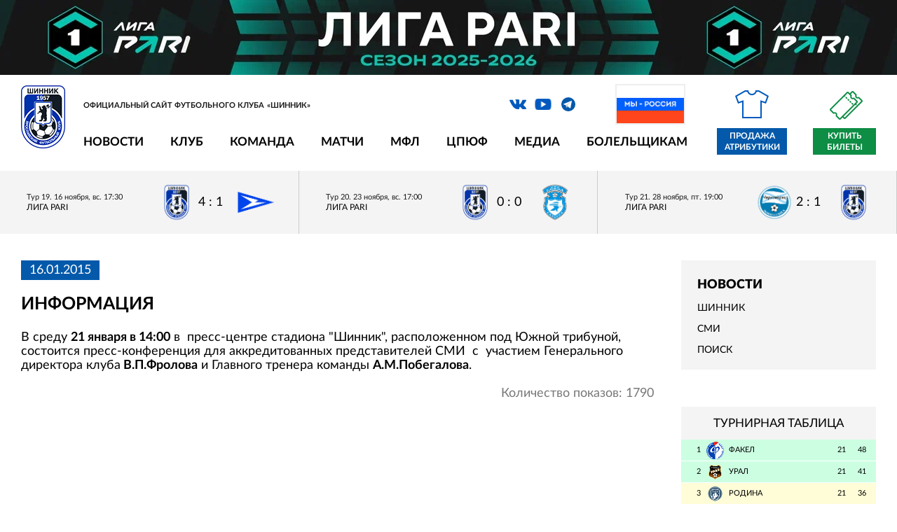

--- FILE ---
content_type: text/html; charset=utf-8
request_url: https://shinnik.com/news/325859/
body_size: 8985
content:
<!DOCTYPE html>
<html lang="ru">
<head>


<meta http-equiv="X-UA-Compatible" content="IE=edge">
<meta name="format-detection" content="telephone=no"/>
<meta name="format-detection" content="address=no"/>
<meta name="viewport" content="width=device-width, initial-scale=1">
<title>Информация</title>


<meta http-equiv="Content-Type" content="text/html; charset=utf-8" />
<meta name="robots" content="index, follow" />
<script type="text/javascript" data-skip-moving="true">(function(w, d, n) {var cl = "bx-core";var ht = d.documentElement;var htc = ht ? ht.className : undefined;if (htc === undefined || htc.indexOf(cl) !== -1){return;}var ua = n.userAgent;if (/(iPad;)|(iPhone;)/i.test(ua)){cl += " bx-ios";}else if (/Windows/i.test(ua)){cl += ' bx-win';}else if (/Macintosh/i.test(ua)){cl += " bx-mac";}else if (/Linux/i.test(ua) && !/Android/i.test(ua)){cl += " bx-linux";}else if (/Android/i.test(ua)){cl += " bx-android";}cl += (/(ipad|iphone|android|mobile|touch)/i.test(ua) ? " bx-touch" : " bx-no-touch");cl += w.devicePixelRatio && w.devicePixelRatio >= 2? " bx-retina": " bx-no-retina";var ieVersion = -1;if (/AppleWebKit/.test(ua)){cl += " bx-chrome";}else if ((ieVersion = getIeVersion()) > 0){cl += " bx-ie bx-ie" + ieVersion;if (ieVersion > 7 && ieVersion < 10 && !isDoctype()){cl += " bx-quirks";}}else if (/Opera/.test(ua)){cl += " bx-opera";}else if (/Gecko/.test(ua)){cl += " bx-firefox";}ht.className = htc ? htc + " " + cl : cl;function isDoctype(){if (d.compatMode){return d.compatMode == "CSS1Compat";}return d.documentElement && d.documentElement.clientHeight;}function getIeVersion(){if (/Opera/i.test(ua) || /Webkit/i.test(ua) || /Firefox/i.test(ua) || /Chrome/i.test(ua)){return -1;}var rv = -1;if (!!(w.MSStream) && !(w.ActiveXObject) && ("ActiveXObject" in w)){rv = 11;}else if (!!d.documentMode && d.documentMode >= 10){rv = 10;}else if (!!d.documentMode && d.documentMode >= 9){rv = 9;}else if (d.attachEvent && !/Opera/.test(ua)){rv = 8;}if (rv == -1 || rv == 8){var re;if (n.appName == "Microsoft Internet Explorer"){re = new RegExp("MSIE ([0-9]+[\.0-9]*)");if (re.exec(ua) != null){rv = parseFloat(RegExp.$1);}}else if (n.appName == "Netscape"){rv = 11;re = new RegExp("Trident/.*rv:([0-9]+[\.0-9]*)");if (re.exec(ua) != null){rv = parseFloat(RegExp.$1);}}}return rv;}})(window, document, navigator);</script>


<link href="/local/templates/2019/css/vendor.css?175608439744641" type="text/css"  data-template-style="true"  rel="stylesheet" />
<link href="/local/templates/2019/css/main.css?1756084397100686" type="text/css"  data-template-style="true"  rel="stylesheet" />
<link href="/local/templates/2019/style_old.css?175608439723619" type="text/css"  data-template-style="true"  rel="stylesheet" />
<link href="/bitrix/templates/shinnik/js/lightbox/lightbox.css?17560843884166" type="text/css"  data-template-style="true"  rel="stylesheet" />
<link href="/bitrix/templates/shinnik/js/jquery-ui-1.12.1.custom/jquery-ui.min.css?175608438816327" type="text/css"  data-template-style="true"  rel="stylesheet" />
<link href="/local/templates/2019/styles.css?175608439112" type="text/css"  data-template-style="true"  rel="stylesheet" />
<link href="/local/templates/2019/template_styles.css?176820850110438" type="text/css"  data-template-style="true"  rel="stylesheet" />







<link rel="shortcut icon" type="image/x-icon"      href="/favicon.ico">



	<meta property="og:title" content="Информация"/>
    <meta property="og:description" content=""/>
    <meta property="og:type" content="website"/>
    <meta property="og:url" content= "https://shinnik.com/news/325859/" />
    <meta property="og:image" content="https://shinnik.com/local/templates/2019/img/og-2024.jpg">
	<meta property='og:image:width' content="400" />
	<meta property='og:image:height' content="231" />
	<link rel='image_src' href="https://shinnik.com/local/templates/2019/img/og-2024.jpg" />

	<link rel="canonical" href="https://shinnik.com/news/325859/" />
	
	


<style>


.intro-slider-pre {
	min-height:302px;
	background:#ccc;
}

.flag {
	position: absolute;
	right: 272px;
	top: 4px;
}

.flag img {
	border: 2px solid #eee;
	width:100px; 
	height: auto
}


@media only screen and (max-width: 1279px) {
	
	.flag {
		display:none;	
	}
	
}
	
@media only screen and (max-width: 979px) {
	
	
	.header__nav,
	.header__social,
	.header__search {
		display:none;
	}
	
	.intro-slider-pre {
		width:100%;
		height:302px;
	}
	
	
}


</style>



<body class="site_ru">

		
	
			 <div class="fnl2020_mobile"><a rel="nofollow" target="_blank" href="https://fnl.pro/pari"><img src="/upload/liga-pari_dark_1920x161.jpg" style="width:100%; height:auto;"></a></div>
		
	
	

  <!-- wrapper -->
  <div class="wrapper-page">


    <!-- mobile -->
  <div class="mobile-menu">
    <div class="mobile-menu__nav"></div>
    <div class="mobile-menu__inner">
      <div class="mobile-menu__close"></div>
    </div>
  </div>
    

	 <div class="fnl2020_desktop"><a rel="nofollow" target="_blank" href="https://fnl.pro/pari"><img src="/upload/liga-pari_dark_1920x161.jpg" style="width:100%; height:auto;"></a></div>
		

		


		  
	
    <!-- header  -->
    <header class="header">
	
	

      <div class="container">
	  

	  	
	  

			
			
        <!-- line first -->
        <div class="header__info">
          <!-- logo -->
          <div class="logo header__logo">
            <a href="/" class="logo__link">
              <img src="/local/templates/2019/img/shinnik_logo_2022.png" style="" alt="" title="">
            </a>
            <div class="logo__description">Официальный сайт футбольного клуба «Шинник»</div>
          </div>
          <!-- social -->
		  
		  <div class="header__social">
          <ul class="social">
		  
		  		  
            <li class="social__item">
              <a rel="nofollow" target="_blank" href="https://vk.com/fcshinnik" class="social__link icon_vk icon"></a>
            </li>
            <li class="social__item">
              <a rel="nofollow" target="_blank" href="https://www.youtube.com/user/fcshinnik" class="social__link icon_yo icon"></a>
            </li>
            <li class="social__item">
              <a rel="nofollow" target="_blank" href="https://t.me/fc_shinnik" class="social__link icon_tg icon"></a>
            </li>
          </ul>
		  
		  <div class="flag">
			<img src="/upload/media/partners/rf.jpg">
		  </div>	
		  
		  </div>
		  
		  

          <!-- search -->
          <div class="search header__search">
          </div>


			  	
	 
		  
        </div>
        <!-- line two -->
        <div class="header__nav">
          <!-- menu -->


<ul class="menu header__menu">
			<li class="menu__item">
		  <a href="#" class="menu__link" onclick="return false;" style="cursor:default;">Новости</a>
		  <!-- menu inner -->
		  <ul class="menu-inner">
							<li class="menu-inner__item">
					<a href="/news/" class="menu-inner__link">Шинник</a>
				</li>
							<li class="menu-inner__item">
					<a href="/press/" class="menu-inner__link">СМИ</a>
				</li>
							<li class="menu-inner__item">
					<a href="/search/" class="menu-inner__link">Поиск</a>
				</li>
					  </ul>
		</li>
			<li class="menu__item">
		  <a href="#" class="menu__link" onclick="return false;" style="cursor:default;">Клуб</a>
		  <!-- menu inner -->
		  <ul class="menu-inner">
							<li class="menu-inner__item">
					<a href="/club/rukovodstvo/" class="menu-inner__link">Руководство</a>
				</li>
							<li class="menu-inner__item">
					<a href="/club/sotrudniki/" class="menu-inner__link">Сотрудники</a>
				</li>
							<li class="menu-inner__item">
					<a href="/club/Spravka/" class="menu-inner__link">О клубе</a>
				</li>
							<li class="menu-inner__item">
					<a href="/club/history/" class="menu-inner__link">История</a>
				</li>
							<li class="menu-inner__item">
					<a href="/club/logotip/" class="menu-inner__link">Логотип</a>
				</li>
							<li class="menu-inner__item">
					<a href="/club/maskot/" class="menu-inner__link">Маскот</a>
				</li>
							<li class="menu-inner__item">
					<a href="/club/partnery/" class="menu-inner__link">Партнерам</a>
				</li>
							<li class="menu-inner__item">
					<a href="/club/infrastructure/stadion/" class="menu-inner__link">Стадион</a>
				</li>
							<li class="menu-inner__item">
					<a href="/club/infrastructure/stadion/pravila-povedeniya-zritelei/" class="menu-inner__link">Правила поведения зрителей</a>
				</li>
							<li class="menu-inner__item">
					<a href="/club/contacts/" class="menu-inner__link">Контакты</a>
				</li>
					  </ul>
		</li>
			<li class="menu__item">
		  <a href="#" class="menu__link" onclick="return false;" style="cursor:default;">Команда</a>
		  <!-- menu inner -->
		  <ul class="menu-inner">
							<li class="menu-inner__item">
					<a href="/team/basic/" class="menu-inner__link">Состав команды</a>
				</li>
							<li class="menu-inner__item">
					<a href="/team/trainer/" class="menu-inner__link">Тренерский штаб</a>
				</li>
							<li class="menu-inner__item">
					<a href="/team/med/" class="menu-inner__link">Медицинская служба</a>
				</li>
							<li class="menu-inner__item">
					<a href="/team/admin/" class="menu-inner__link">Административный состав</a>
				</li>
					  </ul>
		</li>
			<li class="menu__item">
		  <a href="#" class="menu__link" onclick="return false;" style="cursor:default;">Матчи</a>
		  <!-- menu inner -->
		  <ul class="menu-inner">
							<li class="menu-inner__item">
					<a href="/results/" class="menu-inner__link">Матчи «Шинника»</a>
				</li>
							<li class="menu-inner__item">
					<a href="/results/tours/" class="menu-inner__link">Календарь игр</a>
				</li>
							<li class="menu-inner__item">
					<a href="/results/table.php" class="menu-inner__link">Таблица</a>
				</li>
							<li class="menu-inner__item">
					<a href="/opponents/" class="menu-inner__link">Соперники</a>
				</li>
							<li class="menu-inner__item">
					<a href="/results/stat/" class="menu-inner__link">Статистика</a>
				</li>
							<li class="menu-inner__item">
					<a href="/archive/" class="menu-inner__link">Архив</a>
				</li>
					  </ul>
		</li>
			<li class="menu__item">
		  <a href="#" class="menu__link" onclick="return false;" style="cursor:default;">МФЛ</a>
		  <!-- menu inner -->
		  <ul class="menu-inner">
							<li class="menu-inner__item">
					<a href="/youth/players/" class="menu-inner__link">Состав команды</a>
				</li>
							<li class="menu-inner__item">
					<a href="/youth/trainer/" class="menu-inner__link">Тренерский штаб</a>
				</li>
							<li class="menu-inner__item">
					<a href="/youth/calendar/" class="menu-inner__link">Календарь</a>
				</li>
							<li class="menu-inner__item">
					<a href="/youth/table/" class="menu-inner__link">Турнирная таблица</a>
				</li>
					  </ul>
		</li>
			<li class="menu__item">
		  <a href="#" class="menu__link" onclick="return false;" style="cursor:default;">ЦПЮФ</a>
		  <!-- menu inner -->
		  <ul class="menu-inner">
							<li class="menu-inner__item">
					<a href="/school/" class="menu-inner__link">Общая информация</a>
				</li>
					  </ul>
		</li>
			<li class="menu__item">
		  <a href="#" class="menu__link" onclick="return false;" style="cursor:default;">Медиа</a>
		  <!-- menu inner -->
		  <ul class="menu-inner">
							<li class="menu-inner__item">
					<a href="/media/photo/" class="menu-inner__link">Фотогалерея</a>
				</li>
							<li class="menu-inner__item">
					<a href="/media/video/" class="menu-inner__link">Видео</a>
				</li>
							<li class="menu-inner__item">
					<a href="/media/archive/" class="menu-inner__link">Архивные фото</a>
				</li>
							<li class="menu-inner__item">
					<a href="/media/files/" class="menu-inner__link">Файлы</a>
				</li>
					  </ul>
		</li>
			<li class="menu__item">
		  <a href="#" class="menu__link" onclick="return false;" style="cursor:default;">Болельщикам</a>
		  <!-- menu inner -->
		  <ul class="menu-inner">
							<li class="menu-inner__item">
					<a href="/shop/adress/" class="menu-inner__link">Точки продаж атрибутики</a>
				</li>
							<li class="menu-inner__item">
					<a href="/tickets/" class="menu-inner__link">Билеты</a>
				</li>
							<li class="menu-inner__item">
					<a href="/chat/guest/" class="menu-inner__link">Гостевая книга</a>
				</li>
							<li class="menu-inner__item">
					<a href="/bet/" class="menu-inner__link">Турнир прогнозов</a>
				</li>
							<li class="menu-inner__item">
					<a href="/service/feedback.php" class="menu-inner__link">Обратная связь</a>
				</li>
					  </ul>
		</li>
	</ul>	          <!-- store -->

            <a style="display:none" href="/shop/" rel="nofollow" class="link-store header__link-store icon_store icon">Интернет магазин</a>

            <a href="https://vk.com/market-27342817?screen=group" target="_blank" rel="nofollow" class="link-store header__link-store icon_store icon">Продажа атрибутики</a>

            <a href="https://bilet.shinnik.com/shop" target="_blank" class="link-ticket">Купить билеты</a>

        </div>
      </div>
    </header>	
	
	

	
	
       <!-- intro  -->
    <div class="intro-math">
      <!-- intro slider -->
      <div class="block-intro-math">
        <!-- intro-math history -->
		
		





        <div class="intro-math-play">
		

		
			
          <a href="/news/646514/" class="intro-math-play__item ">
            <span class="intro-math-play__info">
              <span class="intro-math-play__date">Тур 19. 16 ноября, вс. 17:30</span>
              <span class="intro-math-play__status">
									 Лига PARI
							  </span>
            </span>
            <span class="intro-math-play__result">
              <span class="intro-math-play__result-item">
                <img src="/upload/iblock/2ae/56k9qy36wgonl4mgwmhuifdi71blnk64/team_100_27.png" alt="">
              </span>
              <span class="intro-math-play__result-number">4 : 1</span>

				
							  
              <span class="intro-math-play__result-item">
                <img src="/upload/iblock/994/5x0ug5hg4arq3dtqqhguzjs3aiy4xbo4/team_100_197.png" alt="">
              </span>
            </span>
          </a>

		
			
          <a href="/news/647107/" class="intro-math-play__item ">
            <span class="intro-math-play__info">
              <span class="intro-math-play__date">Тур 20. 23 ноября, вс. 17:00</span>
              <span class="intro-math-play__status">
									 Лига PARI
							  </span>
            </span>
            <span class="intro-math-play__result">
              <span class="intro-math-play__result-item">
                <img src="/upload/iblock/2ae/56k9qy36wgonl4mgwmhuifdi71blnk64/team_100_27.png" alt="">
              </span>
              <span class="intro-math-play__result-number">0 : 0</span>

				
							  
              <span class="intro-math-play__result-item">
                <img src="/upload/iblock/23a/g0rie9a24ke4zkxaige8ckd1zeji6yso/team_100_72.png" alt="">
              </span>
            </span>
          </a>

		
			
          <a href="/news/647571/" class="intro-math-play__item ">
            <span class="intro-math-play__info">
              <span class="intro-math-play__date">Тур 21. 28 ноября, пт. 19:00</span>
              <span class="intro-math-play__status">
									 Лига PARI
							  </span>
            </span>
            <span class="intro-math-play__result">
              <span class="intro-math-play__result-item">
                <img src="/upload/iblock/dd0/0fpe5vvy7jcsa2w5hq10lynjkgat4iod/team_100_26.png" alt="">
              </span>
              <span class="intro-math-play__result-number">2 : 1</span>

				
							  
              <span class="intro-math-play__result-item">
                <img src="/upload/iblock/2ae/56k9qy36wgonl4mgwmhuifdi71blnk64/team_100_27.png" alt="">
              </span>
            </span>
          </a>
			  
		  


        </div>
		
		
		
		
		

	  


	  
	  		
		

      </div>
    </div>
	
	




	
	
  <main class="main">
      <div class="container">


 

        <!-- content -->
        <div class="wrapper-aside main__wrapper-aside">
		<div class="wrapper-aside__play-info content_block">
         






	

<script data-skip-moving="true">
  function resizeIframe(obj) {
	console.log( 'resizeIframe' );
	h=obj.contentWindow.document.body.scrollHeight + 'px';
	console.log(h);
	obj.style.height = h;
  }
</script>  


 


<div class="news-detail">
			<span class="news-date-time">16.01.2015</span>
				<h1>Информация</h1>
	
	
 			В среду <b>21 января в 14:00</b> в&nbsp; пресс-центрe стадиона "Шинник", расположенном под Южной трибуной, состоится пресс-конференция для аккредитованных представителей СМИ&nbsp; с&nbsp; участием Генерального директора клуба<b> В.П.Фролова</b> и Главного тренера команды <b>А.М.Побегалова</b>. 	

		
	
	
	

	
<br/><br/>
	<div style="text-align:right; color:#777">	
							Количество показов:&nbsp;1790			<br />
				</div>

	
</div>








		
	
           </div>
		   
		 
          <!-- aside -->
          <aside class="aside wrapper-aside__aside" style="display:inline-block;">



<div class="category" style="margin-bottom:32px; padding-top:12px; margin-top:0px;">
	<div class="submenu" style="font-size:18px; font-weight:bold; text-transform: uppercase; margin-bottom:12px;"><b>Новости</b></div>
	
			<div class="submenu"><a  href="/news/">Шинник</a></div>
		
		
				
				
			<div class="submenu"><a  href="/press/">СМИ</a></div>
		
		
				
				
			<div class="submenu"><a  href="/search/">Поиск</a></div>
		
		
				
				
		
</div>



	


<div id="comp_beeccb47bd6e440f269269239f8a248f"></div>
<br/>



		<div class="standings">
		<div class="standings__header">Турнирная таблица</div>
          <!-- list standings -->

          <ul class="list-standings">
		  
		  			
					  
            <li class="list-standings__item list-standings__item_green">
              <a href="/opponents/635120/" class="list-standings__link ">
                <div class="list-standings__number">1</div>
                <div class="list-standings__logo">
                  <img src="/upload/resize_cache/iblock/770/v0uyt0g950oxgf2849ux2nyjpu8nebjo/25_25_2/team_100_24.png" alt="">
                </div>
                <div class="list-standings__name">Факел</div>
                <div class="list-standings__points">21</div>
                <div class="list-standings__game">48</div>
              </a>
            </li>
					
					  
            <li class="list-standings__item list-standings__item_green">
              <a href="/opponents/635118/" class="list-standings__link ">
                <div class="list-standings__number">2</div>
                <div class="list-standings__logo">
                  <img src="/upload/resize_cache/iblock/ea9/3pa009sv6801ivd4lyba1wwm7vmua86i/25_25_2/team_100_23.png" alt="">
                </div>
                <div class="list-standings__name">Урал</div>
                <div class="list-standings__points">21</div>
                <div class="list-standings__game">41</div>
              </a>
            </li>
					
					  
            <li class="list-standings__item list-standings__item_yellow">
              <a href="/opponents/635112/" class="list-standings__link ">
                <div class="list-standings__number">3</div>
                <div class="list-standings__logo">
                  <img src="/upload/resize_cache/iblock/bf9/nhdbilfhz63dgvrfzz26eg4lz9qpcbg8/25_25_2/team_100_226.png" alt="">
                </div>
                <div class="list-standings__name">Родина</div>
                <div class="list-standings__points">21</div>
                <div class="list-standings__game">36</div>
              </a>
            </li>
					
					  
            <li class="list-standings__item list-standings__item_yellow">
              <a href="/opponents/635116/" class="list-standings__link ">
                <div class="list-standings__number">4</div>
                <div class="list-standings__logo">
                  <img src="/upload/resize_cache/iblock/d5b/0y2sigegyth1piqqcwzmus03a4auf6p2/25_25_2/team_100_267.png" alt="">
                </div>
                <div class="list-standings__name">Спартак</div>
                <div class="list-standings__points">21</div>
                <div class="list-standings__game">34</div>
              </a>
            </li>
					
					  
            <li class="list-standings__item ">
              <a href="/opponents/635110/" class="list-standings__link ">
                <div class="list-standings__number">5</div>
                <div class="list-standings__logo">
                  <img src="/upload/resize_cache/iblock/6af/6nyixu3715fuv1tvo79s4ye6i3bm4c4h/25_25_2/team_100_15.png" alt="">
                </div>
                <div class="list-standings__name">КАМАЗ</div>
                <div class="list-standings__points">21</div>
                <div class="list-standings__game">32</div>
              </a>
            </li>
					
					  
            <li class="list-standings__item ">
              <a href="/opponents/635122/" class="list-standings__link ">
                <div class="list-standings__number">6</div>
                <div class="list-standings__logo">
                  <img src="/upload/resize_cache/iblock/bcf/tytz0nv7uiaf0jrp5gvi29w49kljxkru/25_25_2/team_100_159.png" alt="">
                </div>
                <div class="list-standings__name">Челябинск</div>
                <div class="list-standings__points">21</div>
                <div class="list-standings__game">32</div>
              </a>
            </li>
					
					  
            <li class="list-standings__item ">
              <a href="/opponents/635113/" class="list-standings__link ">
                <div class="list-standings__number">7</div>
                <div class="list-standings__logo">
                  <img src="/upload/resize_cache/iblock/8e7/ol911hudxvrx95q2getsredwbesjap6y/25_25_2/team_100_182.png" alt="">
                </div>
                <div class="list-standings__name">Ротор</div>
                <div class="list-standings__points">21</div>
                <div class="list-standings__game">30</div>
              </a>
            </li>
					
					  
            <li class="list-standings__item ">
              <a href="/opponents/635114/" class="list-standings__link ">
                <div class="list-standings__number">8</div>
                <div class="list-standings__logo">
                  <img src="/upload/resize_cache/iblock/83f/25xna8lc1r9ujxdap0m6wzb5qs7ivliu/25_25_2/team_100_20.png" alt="">
                </div>
                <div class="list-standings__name">СКА-Хабаровск</div>
                <div class="list-standings__points">21</div>
                <div class="list-standings__game">29</div>
              </a>
            </li>
					
					  
            <li class="list-standings__item ">
              <a href="/opponents/635111/" class="list-standings__link ">
                <div class="list-standings__number">9</div>
                <div class="list-standings__logo">
                  <img src="/upload/resize_cache/iblock/db4/omuoy0syo80e6tvdo5t0v3lwajg2t8de/25_25_2/team_100_32.png" alt="">
                </div>
                <div class="list-standings__name">Нефтехимик</div>
                <div class="list-standings__points">21</div>
                <div class="list-standings__game">28</div>
              </a>
            </li>
					
					  
            <li class="list-standings__item ">
              <a href="/opponents/635107/" class="list-standings__link ">
                <div class="list-standings__number">10</div>
                <div class="list-standings__logo">
                  <img src="/upload/resize_cache/iblock/6ee/t8bqykk63i4qtpbed7qb40rp5mtpgo1l/25_25_2/team_100_63.png" alt="">
                </div>
                <div class="list-standings__name">Арсенал</div>
                <div class="list-standings__points">21</div>
                <div class="list-standings__game">28</div>
              </a>
            </li>
					
					  
            <li class="list-standings__item ">
              <a href="/results/" class="list-standings__link hover">
                <div class="list-standings__number">11</div>
                <div class="list-standings__logo">
                  <img src="/upload/resize_cache/iblock/2ae/56k9qy36wgonl4mgwmhuifdi71blnk64/25_25_2/team_100_27.png" alt="">
                </div>
                <div class="list-standings__name">Шинник</div>
                <div class="list-standings__points">21</div>
                <div class="list-standings__game">26</div>
              </a>
            </li>
					
					  
            <li class="list-standings__item ">
              <a href="/opponents/635123/" class="list-standings__link ">
                <div class="list-standings__number">12</div>
                <div class="list-standings__logo">
                  <img src="/upload/resize_cache/iblock/dd0/0fpe5vvy7jcsa2w5hq10lynjkgat4iod/25_25_2/team_100_26.png" alt="">
                </div>
                <div class="list-standings__name">Черноморец</div>
                <div class="list-standings__points">21</div>
                <div class="list-standings__game">24</div>
              </a>
            </li>
					
					  
            <li class="list-standings__item ">
              <a href="/opponents/635109/" class="list-standings__link ">
                <div class="list-standings__number">13</div>
                <div class="list-standings__logo">
                  <img src="/upload/resize_cache/iblock/4fc/07qiwpgqeizvt35orovw1zop7krbiw14/25_25_2/team_100_13.png" alt="">
                </div>
                <div class="list-standings__name">Енисей</div>
                <div class="list-standings__points">21</div>
                <div class="list-standings__game">23</div>
              </a>
            </li>
					
					  
            <li class="list-standings__item ">
              <a href="/opponents/635108/" class="list-standings__link ">
                <div class="list-standings__number">14</div>
                <div class="list-standings__logo">
                  <img src="/upload/resize_cache/iblock/5f2/pqqvswhgjgi55f5r3pn4yeuvpcvl8w2y/25_25_2/team_100_263.png" alt="">
                </div>
                <div class="list-standings__name">Волга</div>
                <div class="list-standings__points">21</div>
                <div class="list-standings__game">22</div>
              </a>
            </li>
					
					  
            <li class="list-standings__item ">
              <a href="/opponents/635117/" class="list-standings__link ">
                <div class="list-standings__number">15</div>
                <div class="list-standings__logo">
                  <img src="/upload/resize_cache/iblock/54b/envbf7ioi5y7mvbsx2695fo0asrgv9lf/25_25_2/team_100_22.png" alt="">
                </div>
                <div class="list-standings__name">Торпедо Москва</div>
                <div class="list-standings__points">21</div>
                <div class="list-standings__game">21</div>
              </a>
            </li>
					
					  
            <li class="list-standings__item list-standings__item_red">
              <a href="/opponents/635119/" class="list-standings__link ">
                <div class="list-standings__number">16</div>
                <div class="list-standings__logo">
                  <img src="/upload/resize_cache/iblock/4f7/hzkve50ilagjy7o6akvxhd72injh4t72/25_25_2/team_100_37.png" alt="">
                </div>
                <div class="list-standings__name">Уфа</div>
                <div class="list-standings__points">21</div>
                <div class="list-standings__game">20</div>
              </a>
            </li>
					
					  
            <li class="list-standings__item list-standings__item_red">
              <a href="/opponents/635115/" class="list-standings__link ">
                <div class="list-standings__number">17</div>
                <div class="list-standings__logo">
                  <img src="/upload/resize_cache/iblock/23a/g0rie9a24ke4zkxaige8ckd1zeji6yso/25_25_2/team_100_72.png" alt="">
                </div>
                <div class="list-standings__name">Сокол</div>
                <div class="list-standings__points">21</div>
                <div class="list-standings__game">16</div>
              </a>
            </li>
					
					  
            <li class="list-standings__item list-standings__item_red">
              <a href="/opponents/635121/" class="list-standings__link ">
                <div class="list-standings__number">18</div>
                <div class="list-standings__logo">
                  <img src="/upload/resize_cache/iblock/994/5x0ug5hg4arq3dtqqhguzjs3aiy4xbo4/25_25_2/team_100_197.png" alt="">
                </div>
                <div class="list-standings__name">Чайка</div>
                <div class="list-standings__points">21</div>
                <div class="list-standings__game">12</div>
              </a>
            </li>
			

          </ul>
          <!-- full list standings -->
          <a href="/results/table.php" class="link-full-standings">Подробная таблица</a>
        </div>


	
		
            <!-- soccer scorers -->
        <div class="scorers">

        </div>
           
		   
			
            <!-- social group -->
        <div class="social-group">
						<!-- VK Widget -->
			<div id="vk_groups"></div>
			        </div>
		
				
          </aside>
		    </div>
        </div>
      </div>
    </main>

    


<div class="container" style="padding: 0">


  
<!--noindex-->
<!--googleoff: all-->


      <!-- list partners -->
      <div class="list-partners list-partners1 wrapper-partners__list-partners" style="border-top: 2px solid #ccc; padding-top: 12px; padding-bottom: 12px; background-color: #eee">
	  

        <div class="list-partners__item">
			<a rel="nofollow" target="_blank" href="https://fnl.pro/pari" class="js_banner_link_577080"><img style="max-width:110px; max-height: 110px;" src="/upload/iblock/162/syijysaua7hny31xvvr95lho4vynzydq/pari.png" alt="PARI" title="PARI"></a>
        </div>
	
        <div class="list-partners__item">
			<a rel="nofollow" target="_blank" href="https://abinbevefes.ru/" class="js_banner_link_641797"><img style="max-width:110px; max-height: 110px;" src="/upload/iblock/ad9/khaon5wcawi2gwx4uhfu90vpzp23vcma/nn3.png" alt="Напитки Вместе" title="Напитки Вместе"></a>
        </div>
	
        <div class="list-partners__item">
			<a rel="nofollow" target="_blank" href="https://bookmaker-ratings.ru/bookmakers-homepage/luchshie-bukmekerskie-kontory/" class="js_banner_link_616701"><img style="max-width:110px; max-height: 110px;" src="/upload/iblock/126/7sec4rrqz5fvxksqxv3d0id0r0atyn6t/RB_Full.png" alt="Рейтинг букмекеров" title="Рейтинг букмекеров"></a>
        </div>
	
        <div class="list-partners__item">
			<a rel="nofollow" target="_blank" href="https://metaratings.ru/" class="js_banner_link_622906"><img style="max-width:110px; max-height: 110px;" src="/upload/iblock/7f9/d5rsmv8k79ymf5f6jh3kubqpz2o6w7w8/mmr.png" alt="metaratings" title="metaratings"></a>
        </div>
	
        <div class="list-partners__item">
			<a rel="nofollow" target="_blank" href="https://legalbet.ru/ratings/" class="js_banner_link_617855"><img style="max-width:110px; max-height: 110px;" src="/upload/iblock/ea5/6qu4skgd5ea8gk602du095eegobb1k4i/legalbet_logo.png" alt="legalbet" title="legalbet"></a>
        </div>
	
        <div class="list-partners__item">
			<a rel="nofollow" target="_blank" href="https://betonmobile.ru/" class="js_banner_link_616700"><img style="max-width:110px; max-height: 110px;" src="/upload/iblock/c1d/3pc5os6oywsg2vp8v050l66z37jqgv0x/Vertical_color.png" alt="Betonmobile" title="Betonmobile"></a>
        </div>
	
        <div class="list-partners__item">
			<a rel="nofollow" target="_blank" href="https://www.football-mania.ru/" class="js_banner_link_577027"><img style="max-width:110px; max-height: 110px;" src="/upload/iblock/7f1/dxje3cjmuqloxneqxerd0mye2ylujqz6/fm2.png" alt="football-mania" title="football-mania"></a>
        </div>
	
        <div class="list-partners__item">
			<a rel="nofollow" target="_blank" href="https://fnl.pro/pari" class="js_banner_link_631653"><img style="max-width:110px; max-height: 110px;" src="/upload/iblock/e90/66hucg3fup78i21p5ddhewu4szsx2kds/fnl2.png" alt="Футбольная национальная лига" title="Футбольная национальная лига"></a>
        </div>
	
        <div class="list-partners__item">
			<a rel="nofollow" target="_blank" href="http://www.rfs.ru/" class="js_banner_link_617856"><img style="max-width:110px; max-height: 110px;" src="/upload/iblock/54b/4tm11ant32vm4coglkawcwez2binkk2q/r3.png" alt="Российский футбольный союз" title="Российский футбольный союз"></a>
        </div>
	

    </div>


  
  <div style="background-color: #fff; padding-top: 12px; padding-bottom: 0px; font-size: 26px; text-align: center; color: #999; text-transform: uppercase;">Партнеры</div>
  
  
  <!-- partners -->
  <div class="wrapper-partners section" style="background-color: #fff; padding:20px 0px 40px 0px;">
      <!-- list partners -->
      <div class="list-partners list-partners3 wrapper-partners__list-partners">
	  

        <div class="list-partners__item">
			<a rel="nofollow" target="_blank" href="https://www.yarregion.ru/"><img style="max-width:160px; max-height: 140px;" src="/upload/iblock/530/yr.jpg" alt="Ярославская область" title="Ярославская область"></a>
        </div>
	
        <div class="list-partners__item">
			<a rel="nofollow" target="_blank" href="https://city-yaroslavl.ru/"><img style="max-width:160px; max-height: 140px;" src="/upload/iblock/2fc/Coat_of_Arms_of_Yaroslavl_1995_.png" alt="Мэрия города Ярославля" title="Мэрия города Ярославля"></a>
        </div>
	
        <div class="list-partners__item">
			<a rel="nofollow" target="_blank" href="https://jako-oren.ru/"><img style="max-width:160px; max-height: 140px;" src="/upload/iblock/fb2/ssytjzyxeg1o941wysbhwqb5j1ovh721/jako.jpg" alt="Jako" title="Jako"></a>
        </div>
	

    </div>
  </div>
  
    
  


<!--googleon: all-->
<!--/noindex--> </div>



<div style="text-align: right; margin-bottom: 0px; padding: 12px; font-size: 14px; color: #777;">
	Официальный сайт футбольного клуба «Шинник»
	© shinnik.com, 2026</div>

</div>


<!-- Yandex.Metrika counter -->
<!-- /Yandex.Metrika counter -->



<script type="text/javascript">if(!window.BX)window.BX={};if(!window.BX.message)window.BX.message=function(mess){if(typeof mess==='object'){for(let i in mess) {BX.message[i]=mess[i];} return true;}};</script>
<script type="text/javascript">(window.BX||top.BX).message({'JS_CORE_LOADING':'Загрузка...','JS_CORE_NO_DATA':'- Нет данных -','JS_CORE_WINDOW_CLOSE':'Закрыть','JS_CORE_WINDOW_EXPAND':'Развернуть','JS_CORE_WINDOW_NARROW':'Свернуть в окно','JS_CORE_WINDOW_SAVE':'Сохранить','JS_CORE_WINDOW_CANCEL':'Отменить','JS_CORE_WINDOW_CONTINUE':'Продолжить','JS_CORE_H':'ч','JS_CORE_M':'м','JS_CORE_S':'с','JSADM_AI_HIDE_EXTRA':'Скрыть лишние','JSADM_AI_ALL_NOTIF':'Показать все','JSADM_AUTH_REQ':'Требуется авторизация!','JS_CORE_WINDOW_AUTH':'Войти','JS_CORE_IMAGE_FULL':'Полный размер'});</script><script type="text/javascript" src="/bitrix/js/main/core/core.js?1756084384488224"></script><script>BX.setJSList(['/bitrix/js/main/core/core_ajax.js','/bitrix/js/main/core/core_promise.js','/bitrix/js/main/polyfill/promise/js/promise.js','/bitrix/js/main/loadext/loadext.js','/bitrix/js/main/loadext/extension.js','/bitrix/js/main/polyfill/promise/js/promise.js','/bitrix/js/main/polyfill/find/js/find.js','/bitrix/js/main/polyfill/includes/js/includes.js','/bitrix/js/main/polyfill/matches/js/matches.js','/bitrix/js/ui/polyfill/closest/js/closest.js','/bitrix/js/main/polyfill/fill/main.polyfill.fill.js','/bitrix/js/main/polyfill/find/js/find.js','/bitrix/js/main/polyfill/matches/js/matches.js','/bitrix/js/main/polyfill/core/dist/polyfill.bundle.js','/bitrix/js/main/core/core.js','/bitrix/js/main/polyfill/intersectionobserver/js/intersectionobserver.js','/bitrix/js/main/lazyload/dist/lazyload.bundle.js','/bitrix/js/main/polyfill/core/dist/polyfill.bundle.js','/bitrix/js/main/parambag/dist/parambag.bundle.js']);
BX.setCSSList(['/bitrix/js/main/lazyload/dist/lazyload.bundle.css','/bitrix/js/main/parambag/dist/parambag.bundle.css']);</script>
<script type="text/javascript">(window.BX||top.BX).message({'LANGUAGE_ID':'ru','FORMAT_DATE':'DD.MM.YYYY','FORMAT_DATETIME':'DD.MM.YYYY HH:MI:SS','COOKIE_PREFIX':'BITRIX_SM','SERVER_TZ_OFFSET':'10800','UTF_MODE':'Y','SITE_ID':'ru','SITE_DIR':'/','USER_ID':'','SERVER_TIME':'1769526395','USER_TZ_OFFSET':'0','USER_TZ_AUTO':'Y','bitrix_sessid':'987ebbd1babd60310f51b3e468d8c5b2'});</script><script type="text/javascript" src="/bitrix/js/twim.recaptchafree/script.js?17560843874421"></script>
<script type="text/javascript" src="https://www.google.com/recaptcha/api.js?onload=onloadRecaptchafree&render=explicit&hl=ru"></script>


<script type="text/javascript" src="/local/templates/2019/js/vendor.js?1756084397633175"></script>
<script type="text/javascript" src="/local/templates/2019/js/all_pages.js?175608439714043"></script>
<script type="text/javascript" src="/bitrix/templates/shinnik/js/lightbox/lightbox-2.6.min.js?17560843887389"></script>
<script type="text/javascript" src="/local/templates/2019/js/zoomsl-3.0.js?175608439744850"></script>
<script type="text/javascript" src="/bitrix/templates/shinnik/js/jquery.tablesorter.js?175608438840914"></script>
<script type="text/javascript" src="/bitrix/templates/shinnik/js/jquery-ui-1.12.1.custom/jquery-ui.js?175608438865589"></script>
<script type="text/javascript" src="/local/templates/2019/js/addon.js?17560843973534"></script>
<script type="text/javascript" src="/local/templates/2019/js/lazy.js?17560843972336"></script>


<script>

/*
$( document ).ready(function() {
	
	$('.news-detail iframe').on("load", function() {
		console.log( 'load' );
	});
		
	setTimeout(() => {
		let iframeHead = $("#fnl_game").contents().find("head");
		console.log( iframeHead );
		let iframeCSS = "<style>html{font-size: 14px;}</style>";
		$(iframeHead).append(iframeCSS);
	}, 1000)


	
});
*/ 
</script><script type="text/javascript" src="//vk.com/js/api/openapi.js?146"></script>

<script type="text/javascript">
			VK.Widgets.Group("vk_groups", {mode: 3, width: "275"}, 27342817);
			</script>
<script>
	const PARTNERS1_COUNT = 9;
	const PARTNERS2_COUNT = 0;
	const PARTNERS3_COUNT = 3;
	//const PARTNERS4_COUNT = 0;
	
	
	$(document).ready(function () {
		
		$('.js_banner_link_577026').on('click', function() {
			//window.location.replace( '' )
			window.open('', '_blank');
		  });
		  
		  $('.js_banner_link_610911 img').css('max-width', '260px');
 
	});
</script>
<script type="text/javascript" >
   (function(m,e,t,r,i,k,a){m[i]=m[i]||function(){(m[i].a=m[i].a||[]).push(arguments)};
   m[i].l=1*new Date();k=e.createElement(t),a=e.getElementsByTagName(t)[0],k.async=1,k.src=r,a.parentNode.insertBefore(k,a)})
   (window, document, "script", "https://mc.yandex.ru/metrika/tag.js", "ym");

   ym(113302, "init", {
        clickmap:true,
        trackLinks:true,
        accurateTrackBounce:true
   });
</script>
</body>
</html>
